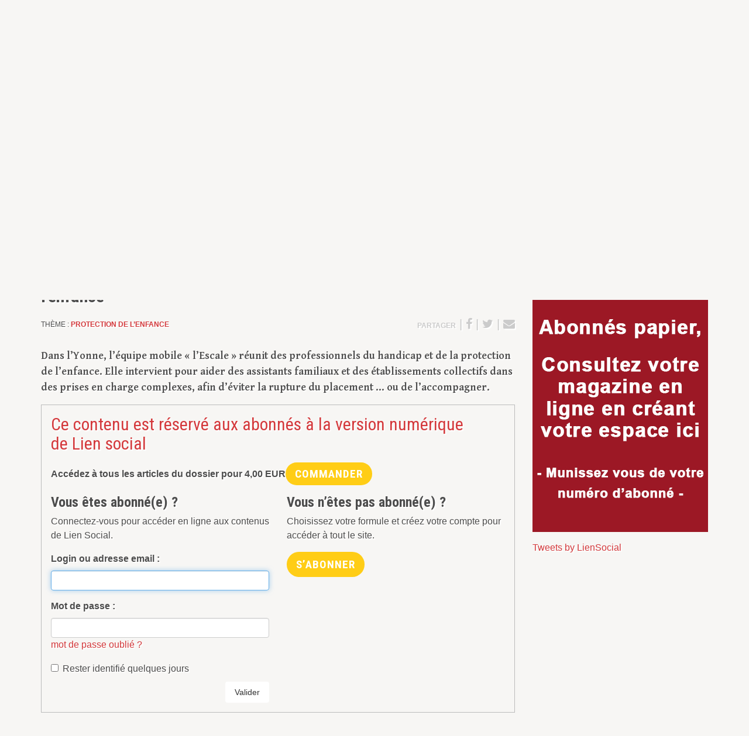

--- FILE ---
content_type: text/html; charset=utf-8
request_url: https://www.lien-social.com/Equipe-mobile-o-Un-appui-des-professionnels-de-protection-de-l-enfance
body_size: 8835
content:
<!DOCTYPE html>
<!--[if lt IE 7]>      <html class="no-js lt-ie9 lt-ie8 lt-ie7"> <![endif]-->
<!--[if IE 7]>         <html class="no-js lt-ie9 lt-ie8"> <![endif]-->
<!--[if IE 8]>         <html class="no-js lt-ie9"> <![endif]-->
<!--[if gt IE 8]><!--> <html class="no-js"> <!--<![endif]-->	<head>
		<meta charset="utf-8"><title>Équipe mobile • Un appui des professionnels de</title>
<meta name="description" content=" Dans l&#039;Yonne, l&#039;&#233;quipe mobile &#171; l&#039;Escale &#187; r&#233;unit des professionnels du handicap et de la protection de l&#039;enfance. Elle intervient pour aider des (...) " />
<link rel="canonical" href="https://www.lien-social.com/Equipe-mobile-o-Un-appui-des-professionnels-de-protection-de-l-enfance" />



<link rel="icon" type="image/x-icon" href="plugins/liensocial-squelettes/favicon.ico" />
<link rel="shortcut icon" type="image/x-icon" href="plugins/liensocial-squelettes/favicon.ico" /><meta http-equiv="X-UA-Compatible" content="IE=edge">
<meta name="viewport" content="width=device-width, initial-scale=1.0">

<meta name="generator" content="SPIP 3.2.8" />

<!-- Google Tag Manager -->
<script>(function(w,d,s,l,i){w[l]=w[l]||[];w[l].push({'gtm.start':
new Date().getTime(),event:'gtm.js'});var f=d.getElementsByTagName(s)[0],
j=d.createElement(s),dl=l!='dataLayer'?'&l='+l:'';j.async=true;j.src=
'https://www.googletagmanager.com/gtm.js?id='+i+dl;f.parentNode.insertBefore(j,f);
})(window,document,'script','dataLayer','GTM-KDLV9CS');</script>
<!-- End Google Tag Manager -->

<script async src="https://pagead2.googlesyndication.com/pagead/js/adsbygoogle.js?client=ca-pub-1845411447148207" crossorigin="anonymous"></script>


<link rel="alternate" type="application/rss+xml" title="Syndiquer tout le site" href="spip.php?page=backend" />

<!-- Les CSS -->
<link href="//maxcdn.bootstrapcdn.com/font-awesome/4.2.0/css/font-awesome.min.css" rel="stylesheet">
<link rel='stylesheet' href='local/cache-css/023c04020e76b086344a7a67db9c0364.css?1693463803' type='text/css' />






<script type='text/javascript'>var var_zajax_content='content';</script><script type="text/javascript">/* <![CDATA[ */
var box_settings = {tt_img:true,sel_g:"#documents_portfolio a[type='image/jpeg'],#documents_portfolio a[type='image/png'],#documents_portfolio a[type='image/gif']",sel_c:".mediabox",trans:"elastic",speed:"200",ssSpeed:"2500",maxW:"90%",maxH:"90%",minW:"400px",minH:"",opa:"0.9",str_ssStart:"Diaporama",str_ssStop:"Arrêter",str_cur:"{current}/{total}",str_prev:"Précédent",str_next:"Suivant",str_close:"Fermer",splash_url:""};
var box_settings_splash_width = "600px";
var box_settings_splash_height = "90%";
var box_settings_iframe = true;
/* ]]> */</script>
<!-- insert_head_css -->

















<script src="prive/javascript/jquery.js?1604331635" type="text/javascript"></script>

<script src="prive/javascript/jquery-migrate-3.0.1.js?1604331635" type="text/javascript"></script>

<script src="prive/javascript/jquery.form.js?1604331635" type="text/javascript"></script>

<script src="prive/javascript/jquery.autosave.js?1604331635" type="text/javascript"></script>

<script src="prive/javascript/jquery.placeholder-label.js?1604331635" type="text/javascript"></script>

<script src="prive/javascript/ajaxCallback.js?1604331635" type="text/javascript"></script>

<script src="prive/javascript/js.cookie.js?1604331635" type="text/javascript"></script>

<script src="prive/javascript/jquery.cookie.js?1604331635" type="text/javascript"></script>

<script src="plugins/auto/coordonnees/v3.0.4/javascript/coordonnees_adresses.js?1604331601" type="text/javascript"></script>
<!-- insert_head -->
	<script src="plugins/spip-skl/javascript/jquery.colorbox.js?1658417877" type="text/javascript"></script>
	<script src="plugins-dist/mediabox/javascript/spip.mediabox.js?1604331618" type="text/javascript"></script><script type="text/javascript" src="plugins/liensocial-squelettes/javascript/boutick.js"></script>
<script type="text/javascript" src="plugins/cpub/javascript/lodash.js"></script>
<script type="text/javascript" src="plugins/cpub/javascript/jquery.isonscreen.js"></script>
<script type="text/javascript" src="plugins/cpub/javascript/cpub.js"></script>

<script src="plugins/spip-skl/js/modernizr-2.6.2.min.js"></script>	</head>
	<body>
		<!-- Google Tag Manager (noscript) -->
<noscript><iframe src="https://www.googletagmanager.com/ns.html?id=GTM-KDLV9CS"
height="0" width="0" style="display:none;visibility:hidden"></iframe></noscript>
<!-- End Google Tag Manager (noscript) -->
<!-- Google tag (gtag.js) -->
<script async src="https://www.googletagmanager.com/gtag/js?id=G-TZK15CTQQ3"></script>
<script>
  window.dataLayer = window.dataLayer || [];
  function gtag(){dataLayer.push(arguments);}
  gtag('js', new Date());

  gtag('config', 'G-TZK15CTQQ3',{ 'debug_mode':true });
</script>


<div class="page article">
	<div class="leaderboard clearfix hidden-print">
	<div class="container text-center">
		<div class="cpub pub-133" data-id="133">
			
				<a href="https://www.cairn.info/magazine-lien-social.htm" style='text-align:center;'>
					<img src="IMG/jpg/cairn-liensocial-bannie_re.jpg" alt="Pub" id="pub_133">
				</a>
				
			
		</div>
	</div>
</div>	
	<div id="header" class="header hidden-print">
		<div class="container">
			<div class="row position-relative">
	
	<div class="col-sm-5 brand">
		 
		<a rel="start home" href="https://www.lien-social.com/" title="Accueil">
			<div class="h1"><img class='img-responsive' alt='Lien Social &#8211; Quinzomadaire ind&#233;pendant d&#039;actualit&#233; sociale' src="IMG/siteon0.png?1665568463" width="600" height="187" /></div>
		</a>
		
	</div>
	
	<div class="col-sm-7 header-extra">
		
		<div class="row">
			<div class="col-sm-5 nav-social d-none d-md-block">
				<ul class="list-unstyled">
					<li>
						<a href="Journal-outil-de-travail-et-espace-de-debats" title="À propos de Lien Social">
							<i class="fa fa-info-circle fa-fw"></i> <small class="text-uppercase">À propos de Lien Social…</small>
						</a>
					</li>
					<li>
						<a href="Contacter-Lien-Social">
							<i class="fa fa-envelope fa-fw"></i> <small class="text-uppercase">Contacter Lien Social</small>
						</a>
					</li>
					<li>
						<a href="#" data-toggle="modal" data-target="#newsletter-modal">
							<i class="fa fa-file-text fa-fw"></i> <small class="text-uppercase">Inscription à la newsletter</small>
						</a>
					</li>
					<li>
						<a href="https://www.facebook.com/Liensocial" title="Suivre Lien Social sur Facebook">
							<i class="fa fa-facebook fa-fw"></i> <small class="text-uppercase">Lien Social sur Facebook</small>
						</a>
					</li>
					<li>
						<a href="https://twitter.com/LienSocial" title="Suivre Lien Social sur Twitter">
							<i class="fa fa-twitter fa-fw"></i> <small class="text-uppercase">Lien Social sur Twitter</small>
						</a>
					</li>
				</ul>
			</div>
			<div class="col-sm-7">
				<div class="formulaire_spip recherche" id="formulaire_recherche" role='search'>
	<form action="spip.php?page=recherche" method="get">
		<input name="page" value="recherche" type="hidden"
/>
		
		<div>
		<label for="recherche" class="muted hidden">Rechercher :</label>
		<div class="input-group">
			<input type="search" class="form-control" placeholder="Recherche par mot-clé ou numéro…" name="recherche" id="recherche" accesskey="4" autocapitalize="off" autocorrect="off" />
			<div class="input-group-btn">
				<button type="submit" class="btn btn-default" title="Rechercher" ><i class="fa fa-search fa-lg fa-flip-horizontal"></i></button>
			</div>
		</div>
		<span class="help-block"><em>Par exemple "Handicap" ou "1045"</em></span>
	</div>
	</form>
</div>			</div>
		</div>
		
		<div class="row d-none d-md-block">
			<div class="col-sm-12">
				<div class="partenaires">
					<em class="text-muted">Découvrez les ouvrages de nos partenaires</em> 
					<a class="btn btn-default" href="http://www.vuibert.fr/catalogue-diplomes-du-social.html" target="_blank" title="Visiter le site des Éditions Vuibert">
						<img src="plugins/liensocial-squelettes/images/logo-vuibert-editions.png" alt="logotype Éditions Vuibert" class="img-responsive">
					</a>
					<a class="btn btn-default" href="http://www.editions-eres.com" target="_blank" title="Visiter le site des Éditions Érès">
						<img src="plugins/liensocial-squelettes/images/logo-eres-editions.png" alt="logotype Éditions Érès" class="img-responsive">
					</a>
				</div>
			</div>
		</div>
		
	</div>
		
	<div class="tools">
		<ul class="nav nav-tabs onglets">
			<li>
				<a href="ABO-GESTION-ABONNEMENTS" title="Abonnements à Lien Social">
					<i class="fa fa-hand-o-right fa-lg"></i> 
					<strong class="text-uppercase">Abonnements</strong>
				</a>
			</li>
			<li>
				<a href="spip.php?page=boutique" class="minipanier">
<i class="fa fa-shopping-cart fa-lg"></i>&nbsp;

	<strong class="text-uppercase d-none d-md-inline">panier</strong> <span class="qte count badge">0</span>

</a>			</li>
			<li class="dropdown">
				
				 <a href="Connexion" title="Connexion">
	<i class="fa fa-lg fa-user"></i> 
	<strong class="text-uppercase d-none d-md-inline">Connexion</strong>
</a>			</li>
		</ul>
	</div>

</div>		</div> <!-- /.container -->
	</div> <!-- /#header.header -->
	<div id="navmain" class="nav navmain hidden-print">
		<div class="container">
			<div class="inner"><ul class="nav nav-justified text-uppercase text-bold">
	<li>
		<a href="https://www.lien-social.com" title="Retour à l'accueil du site">Accueil</a>
	</li>
	
	<li >
		<a href="-1353-" title="Découvrir le numéro 1353">Numéro actuel</a>
	</li>
	
	
	<li class="dropdown">
		<a id="archivesDropdown" href="Agenda" title="Les archives de Lien Social" data-toggle="dropdown" role="button" aria-haspopup="true" aria-expanded="false">Archives</a>
		<ul class="dropdown-menu" aria-labelledby="archivesDropdown">
			<li class="theme">
	<a href="Action-educative" title="Action éducative">Action éducative</a>
</li>

<li class="theme">
	<a href="Action-sociale" title="Action sociale">Action sociale</a>
</li>

<li class="theme">
	<a href="Exclusion-sociale" title="Exclusion sociale">Exclusion sociale</a>
</li>

<li class="theme">
	<a href="Jeunes" title="Jeunes">Jeunes</a>
</li>

<li class="theme">
	<a href="Famille" title="Famille">Famille</a>
</li>

<li class="theme">
	<a href="Travail-social" title="Travail social">Travail social</a>
</li>

<li class="theme">
	<a href="Sante" title="Santé">Santé</a>
</li>

<li class="theme">
	<a href="Handicap" title="Handicap">Handicap</a>
</li>

<li class="theme">
	<a href="Travail" title="Travail">Travail</a>
</li>

<li class="theme">
	<a href="Metier-Fonction" title="Métier-Fonction">Métier-Fonction</a>
</li>

<li class="theme">
	<a href="Education-specialisee" title="Éducation spécialisée">Éducation spécialisée</a>
</li>

<li class="theme">
	<a href="Societe" title="Société">Société</a>
</li>

<li class="theme">
	<a href="Culture" title="Culture">Culture</a>
</li>		</ul>
	</li>
	
	<li class="dropdown  active on">
		<a id="rubriquesDropdown" href="Agenda" title="Les archives de Lien Social" data-toggle="dropdown" role="button" aria-haspopup="true" aria-expanded="false">Rubriques</a>
		<ul class="dropdown-menu" aria-labelledby="rubriquesDropdown">
			<li class="theme">
	<a href="Decryptage" title="Décryptage">Décryptage</a>
</li>

<li class="theme">
	<a href="Tribune-des-resistances" title="Tribune des résistances">Tribune des résistances</a>
</li>

<li class="theme">
	<a href="Angle-droit" title="Angle droit">Angle droit</a>
</li>

<li class="theme">
	<a href="Fabrique-du-social" title="Fabrique du social">Fabrique du social</a>
</li>

<li class="theme  active on">
	<a href="Dossiers" title="Dossiers">Dossiers</a>
</li>

<li class="theme">
	<a href="Matie%CC%80re-a%CC%80-pense%CC%81es" title="Matière à pensées">Matière à pensées</a>
</li>

<li class="theme">
	<a href="Echos-du-terrain" title="Échos du terrain (accès libre)">Échos du terrain (accès libre)</a>
</li>

<li class="theme">
	<a href="Paroles-de-me%CC%81tiers" title="Paroles de métiers">Paroles de métiers</a>
</li>

<li class="theme">
	<a href="80-Paroles-de-juristes" title="Paroles de juristes">Paroles de juristes</a>
</li>

<li class="theme">
	<a href="Espace-du-lecteur" title="Espace du lecteur (accès libre) ">Espace du lecteur (accès libre) </a>
</li>

<li class="theme">
	<a href="Critiques-de-livres" title="Critiques de livres (accès libre)">Critiques de livres (accès libre)</a>
</li>

<li class="theme">
	<a href="OEil-et-oreille" title="Œil et oreille">Œil et oreille</a>
</li>		</ul>
	</li>
	
	<li>
		<a href="Offres-d-emploi" title="Consulter les offres d'emploi">Offres d&#8217;emploi</a>
	</li>
	<li>
		<a href="Boutique" title="Découvrir les publications de Lien Social">Boutique</a>
	</li>

</ul></div>
		</div> <!-- /.container -->
	</div> <!-- /#navmain.nav -->
	<div id="content" class="content">

		<div class="container">

			<div class="row">

				<div id="main-col" class="col-md-8 col-sm-12 main-content">
					<div class="article">
	<p class="surtitre">
	<a href="-1326-" title="Découvrir le numéro 1326">
	<strong>N° 1326</strong>
</a> |	Le 1er novembre 2022
	
	 | <em>Mariette Kammerer</em>
	
	 | <a href="Dossiers">Dossiers</a>
</p>


<div class="infotech clearfix">
	

	<h1 class="">Équipe mobile • Un appui des professionnels de protection de l’enfance</h1>
	
	
	<p class="details hidden-print">
		<small class="text-uppercase">
			<!-- <strong>Mariette Kammerer</strong> -->
			 
			
		</small>
	</p>

	
	<div class="d-flex article-utiles">
		<p class="tags text-uppercase">
			<small>Thème&nbsp;:
				<strong>
					<a href="Protection-de-l-enfance">Protection de l&#8217;enfance</a>
				</strong>
			</small>
		</p>
		
	
		<p class="hidden-print share"><small class="text-uppercase">Partager</small> |
<a href="https://www.facebook.com/sharer/sharer.php?u=https://www.lien-social.com/Equipe-mobile-o-Un-appui-des-professionnels-de-protection-de-l-enfance&t=%C3%89quipe+mobile+%E2%80%A2+Un+appui+des+professionnels+de+protection+de+l%E2%80%99enfance – Lien Social" target="_blank">
	<i class="fa fa-facebook"></i><!-- <span class="count"> https://www.lien-social.com/Equipe-mobile-o-Un-appui-des-professionnels-de-protection-de-l-enfance</span> -->
</a> |
<a href="http://twitter.com/intent/tweet?text=%C3%89quipe+mobile+%E2%80%A2+Un+appui+des+professionnels+de+protection+de+l%E2%80%99enfance – Lien Social&url=https%3A%2F%2Fwww.lien-social.com%2FEquipe-mobile-o-Un-appui-des-professionnels-de-protection-de-l-enfance" target="_blank">
	<i class="fa fa-twitter"></i><!--  -->
</a> |
<a href="mailto:?subject=&#201;quipe mobile &#8226; Un appui des professionnels de protection de l'enfance&body=https%3A%2F%2Fwww.lien-social.com%2FEquipe-mobile-o-Un-appui-des-professionnels-de-protection-de-l-enfance">
	<i class="fa fa-envelope"></i>
</a></p>
	</div>
</div>
	
	 
		<div class="chapo"><p>Dans l’Yonne, l’équipe mobile &#171;&nbsp;l’Escale&nbsp;&#187; réunit des professionnels du handicap et de la protection de l’enfance. Elle intervient pour aider des assistants familiaux et des établissements collectifs dans des prises en charge complexes, afin d’éviter la rupture du placement ... ou de l’accompagner.</p></div>
		
		<div id="abologin" class="form-connexion">
	<h2>Ce contenu est réservé aux abonnés à la version numérique de&nbsp;Lien social</h2>
	<div class="row">
		<div class="col-sm-12"><div class="achat-article mb-3">
	 
		<p class="mb-0"><strong>Accédez à tous les articles du dossier pour <span class="montant" data-montant-nombre="4" data-montant-devise="EUR">4,00 <span class="montant__devise">EUR</span></span></strong></p>
		<div class='btn bouton_acheter' data-toggle="modal" data-target="#modal-1688">

	<form class='bouton_action_post ' method='post' action='https://www.lien-social.com/spip.php?action=remplir_panier&amp;arg=dossier-1688&amp;hash=64a05ffa7fd6cd4a99621c816c31cdade98b1988&amp;redirect=spip.php%3Fpage%3Dboutique'><div><input name="action" value="remplir_panier" type="hidden"
/><input name="arg" value="dossier-1688" type="hidden"
/><input name="hash" value="64a05ffa7fd6cd4a99621c816c31cdade98b1988" type="hidden"
/><input name="redirect" value="spip.php?page=boutique" type="hidden"
/><button type='submit' class='submit'>Commander</button></div></form>
	<span class="hop">
		<span class="fa-stack fa-lg">
			<i class="fa fa-circle fa-stack-2x"></i>
			<i class="fa fa-shopping-cart fa-stack-1x fa-inverse"></i>
		</span>
	</span>

</div>



<!-- Modal -->
<div class="modal fade" id="modal-1688" tabindex="-1" role="dialog" aria-labelledby="myModalLabel" aria-hidden="true">
  <div class="modal-dialog">
    <div class="modal-content">

      <div class="modal-header">
        <button type="button" class="close" data-dismiss="modal" aria-label="Close"><span aria-hidden="true">&times;</span></button>
        <h4 class="modal-title" id="myModalLabel">Vous venez d'ajouter à votre panier :</h4>
      </div>

      <div class="modal-body clearfix">

		  
		  	
		  	<div class="col-md-4 item"><img class='img-responsive' alt="" src="local/cache-vignettes/L212xH300/arton10534-aa5f1.png?1693465470" width='212' height='300' /></div>
			
		  	<div class="text-left">
		  		<h4>Dossier du N° 1326</h4>
				<p><strong><span class="montant" data-montant-nombre="4" data-montant-devise="EUR">4,00 <span class="montant__devise">EUR</span></span></strong></p>
			  </div>
		  

		

		

		

      </div>

      <div class="modal-footer">
        <button type="button" class="btn btn-default" data-dismiss="modal">Poursuivre</button>
        <button type="button" class="btn btn-primary" onClick="location.href='spip.php?page=boutique'">Aller au panier</button>
      </div>

    </div>
  </div>
</div>
	
	</div></div>
		 
		<div class="col-md-6">
			<h3>Vous êtes abonné(e) ?</h3>
			<p>Connectez-vous pour accéder en ligne aux contenus de&nbsp;Lien Social.</p>
			<div class='formulaire_spip formulaire_login'>
	
	
	

	

	 
	<form id='formulaire_login' method='post' action='/Equipe-mobile-o-Un-appui-des-professionnels-de-protection-de-l-enfance' role="form" class="clearfix">
	
	<div><input name='formulaire_action' type='hidden'
		value='login' /><input name='formulaire_action_args' type='hidden'
		value='O7SYqqBvtJoucCz6n3JV6U64L+8pWTlz8m/EtpZkatUwvOasAi1OaFBNH85hLz745EBFhq4dU2vcT+ePml4SIt3OcYWYUWEzSFlAIk8haRHgaZlLTm4m7fyxCIxFAybbtYgkuTRLkyzX5srReQFIkBrTDtVj+CLScMlux12eT2UUt96j1RVRgcAp' /></div><div class="form-group editer editer_login obligatoire">
			<label for="var_login">Login ou adresse email :</label><input type='text' class='text form-control' name='var_login' id='var_login' value="" size='40'  required='required' autofocus='autofocus' autocapitalize="off" autocorrect="off" />
		</div>
		<div class="form-group editer editer_password obligatoire">
			<label for="password">Mot de passe :</label><input type='password' class='form-control text password' name='password' id='password' value="" size='40' autocapitalize="off" autocorrect="off" />
			<p class='details'><a href="spip.php?page=spip_pass&amp;lang=fr" id='spip_pass'>mot de passe oublié ?</a></p>
		</div>
		 
		<div class="checkbox editer editer_session">
			<label>
				<input type="checkbox" class="checkbox" name="session_remember" id="session_remember" value="oui"  onchange="jQuery(this).addClass('modifie');" />
				Rester identifié quelques jours
			</label>
		</div>
		</ul>
		<button type="submit" class="submit btn btn-default pull-right" >Valider</button>
	</form>
	
	
	
</div>
<script type="text/javascript" src="prive/javascript/login-sha-min.js"></script><script type="text/javascript">/*<![CDATA[*/var login_info={'alea_actuel':'c9efe7ac73a480f3474d078b.bc4b0607','alea_futur':'8381064e18b3c1327ce89323.9d5de40f','login':'','page_auteur': 'spip.php?page=informer_auteur','informe_auteur_en_cours':false,'attente_informe':0,'compat_md5':false};jQuery(function(){
	jQuery('#password').after("<em id='pass_securise'><img src='prive/themes/spip/images/cadenas-16.png' width='16' height='16' alt='Login s&#233;curis&#233;' title='Login s&#233;curis&#233;' \/><\/em>");
	affiche_login_secure();
	jQuery('#var_login').change(actualise_auteur);
	jQuery('form#formulaire_login').submit(login_submit);
});/*]]>*/</script>		</div>
		<div class="col-md-6">
			<h3>Vous n’êtes pas abonné(e) ?</h3>
			<p>Choisissez votre formule et créez votre compte pour accéder à tout le site.</p>
			<a class="btn bouton_acheter" href="ABO-GESTION-ABONNEMENTS">S’abonner</a>
		</div>
		
	</div>
</div> <!-- /#abologin -->
	
</div> <!-- /.article -->

<hr><h2>Dans le même numéro</h2>
<div class="section dossiers">
	<p class="bordered text-uppercase"><strong>Dossiers</strong></p>
	
	<div>
		<h2><a href="Protection-de-l-enfance-o-Accompagner-le-handicap-un-defi-10544" title="Lire Protection de l’enfance • Accompagner le handicap&nbsp;: un défi">Protection de l’enfance • Accompagner le handicap&nbsp;: un défi</a></h2>
		<div class="chapo clearfix">
				<p>20  % à 30  % des enfants confiés à la protection de l’enfance seraient en situation de handicap. Comment les professionnels s’adaptent-ils à cette situation&nbsp;? À quels obstacles se heurtent-ils&nbsp;? Quelles sont les solutions trouvées pour mieux prendre en charge ces enfants&nbsp;?</p>
				<a class="suite text-uppercase pull-right" href="Protection-de-l-enfance-o-Accompagner-le-handicap-un-defi-10544" title="Lire l'article"><span>Lire la suite…</span></a>
			</div> <hr>
	</div>
	
	<div>
		<h2><a href="Entretien-avec-Eliane-Corbet-o-La-surrepresentation-du-handicap-est-en-partie-le-resultat-des-maltraitances-subies" title="Lire Entretien avec Éliane Corbet • La surreprésentation du handicap est en partie le résultat des maltraitances subies">Entretien avec Éliane Corbet • La surreprésentation du handicap est en partie le résultat des maltraitances subies</a></h2>
		<div class="chapo clearfix">
				<p>Éliane Corbet a participé à plusieurs travaux de recherche sur les maltraitances et, en 2020, à une recherche-formation-action sur les besoins fondamentaux de l’enfant.</p>
				<a class="suite text-uppercase pull-right" href="Entretien-avec-Eliane-Corbet-o-La-surrepresentation-du-handicap-est-en-partie-le-resultat-des-maltraitances-subies" title="Lire l'article"><span>Lire la suite…</span></a>
			</div>
	</div>
	
</div> <!-- /.section.dossiers -->
<hr>				</div>

				<div id="side-col" class="col-md-4 sidebar hidden-print">
					<div class="abonnements sidebar-item">
	<a class="text-hide" href="ABO-GESTION-ABONNEMENTS" title="Abonnements à Lien Social">
		<img class='img-responsive' alt="" src="IMG/rubon21.jpg?1646735622" width="300" height="78" />
	</a>
</div>



<div class="pub sidebar-item">
	<div class="pave">
		<div class="cpub pub-228" data-id="228">
			
				<a href="https://www.lien-social.com/activer-compte" style='text-align:center;'>
					<img src="IMG/jpg/sans_titre-1-2.jpg" alt="Pub" id="pub_228">
				</a>
				
			
		</div>
	</div>
</div>


<div id="liseuse-guide-formation" class="liseuse liseuse-free" data-src="IMG/pdf/guide-formations-2023.pdf" data-image="plugins/liensocial-squelettes/images/siteon.png" data-titre="" style="width:100vw;height:100vh"></div><a class="liseuse-close" href="#"></a>


 


<div class="pub sidebar-item">
	<div class="pave">
		<div class="cpub pub-35" data-id="35">
			
				<a class="twitter-timeline" data-width="300" data-height="400" href="https://twitter.com/LienSocial?ref_src=twsrc%5Etfw">Tweets by LienSocial</a> <script async src="https://platform.twitter.com/widgets.js" charset="utf-8"></script> 
			
		</div>
	</div>
</div>
<div class="pub sidebar-item">
	<div class="pave">
		<div class="cpub pub-37" data-id="37">
			
				<iframe src="https://www.facebook.com/plugins/page.php?href=https%3A%2F%2Fwww.facebook.com%2FLiensocial%2F&tabs=timeline&width=300&height=400&small_header=true&adapt_container_width=true&hide_cover=true&show_facepile=false&appId" width="300" height="400" style="border:none;overflow:hidden" scrolling="no" frameborder="0" allowTransparency="true"></iframe>
			
		</div>
	</div>
</div>				</div>

			</div> <!-- /.row -->

		</div> <!-- /.container -->

	</div> <!-- /#content.content -->
		<div class="footer hidden-print" id="footer">
		<div class="container">
			<div class="row">

	<div class="col col-md-3">
		<p class="logo text-hide">Lien Social, L’actualité sociale autrement</p>
	</div>

	<div class="col col-md-3 nav">
		<ul>
			<li><a href="https://www.lien-social.com" title="Retour à l'accueil du site">Accueil</a></li>
			
			<li>
				<a href="-1353-" title="Découvrir le numéro 1353">Numéro de la quinzaine</a>
			</li>
			
			<li><a href="Agenda" title="L'agenda de Lien Social">Événements</a></li>
			<li><a href="Offres-d-emploi" title="Consulter les offres d'emploi">Offres d&#8217;emploi</a></li>
			<li><a href="Boutique" title="Découvrir les publications de Lien Social">Boutique</a></li>
			<li><a href="ABO-GESTION-ABONNEMENTS" title="Abonnements à Lien Social">Abonnements</a></li>
			
			<li><a href="Contacter-Lien-Social">Contacter Lien Social</a></li>
			
			<li><a href="spip.php?page=plan">Plan du site</a></li>
		</ul>
	</div>

	<div class="col col-md-3 nav">
		<ul>
			<li class="theme">
	<a href="Action-educative" title="Action éducative">Action éducative</a>
</li>

<li class="theme">
	<a href="Action-sociale" title="Action sociale">Action sociale</a>
</li>

<li class="theme">
	<a href="Exclusion-sociale" title="Exclusion sociale">Exclusion sociale</a>
</li>

<li class="theme">
	<a href="Jeunes" title="Jeunes">Jeunes</a>
</li>

<li class="theme">
	<a href="Famille" title="Famille">Famille</a>
</li>

<li class="theme">
	<a href="Travail-social" title="Travail social">Travail social</a>
</li>

<li class="theme">
	<a href="Sante" title="Santé">Santé</a>
</li>

<li class="theme">
	<a href="Handicap" title="Handicap">Handicap</a>
</li>

<li class="theme">
	<a href="Travail" title="Travail">Travail</a>
</li>

<li class="theme">
	<a href="Metier-Fonction" title="Métier-Fonction">Métier-Fonction</a>
</li>

<li class="theme">
	<a href="Education-specialisee" title="Éducation spécialisée">Éducation spécialisée</a>
</li>

<li class="theme">
	<a href="Societe" title="Société">Société</a>
</li>

<li class="theme">
	<a href="Culture" title="Culture">Culture</a>
</li>		</ul>
	</div>

	<div class="col col-md-3 nav">
		<ul>
			<li><a href="#" data-toggle="modal" data-target="#newsletter-modal">Inscription à la newsletter</a></li>
			<li><a href="Espace-annonceurs">Espace annonceurs - Espace recruteurs</a></li>
			<li><a href="Conditions-generales-de-ventes" title="Lire les conditions générales de vente">Conditions générales de vente</a>
		</ul>

		<ul class="social">
			<a href="https://twitter.com/LienSocial" class="text-center" title="Suivre Lien Social sur Twitter">
				<i class="fa fa-twitter"></i>
			</a>
			<a href="https://www.facebook.com/Liensocial" class="text-center" title="Suivre Lien Social sur Facebook">
				<i class="fa fa-facebook"></i>
			</a>
		</p>
	</div>

</div>

<div class="bottom">
	<p class="text-uppercase"><small>Copyright © Lien Social 2026. <a href="Mentions-legales-Cookies-Donnees-personnelles">Mentions légales/Cookies/Données personnelles</a></small></p>
</div>		</div> <!-- /.container -->
	</div> <!-- /#footer.footer -->

</div> <!-- /.page -->
<div class="modal fade" id="newsletter-modal" role="dialog" aria-labelledby="newsletterModal" aria-hidden="true">
	<div class="modal-dialog">

		<div class="modal-content">

			<div class="modal-header">
				<button type="button" class="close" data-dismiss="modal"><span aria-hidden="true">&times;</span><span class="sr-only">Fermer</span></button>
				<h4 class="modal-title" id="myModalLabel">Inscription à la newsletter</h4>
			</div> <!-- /.modal-header -->

			<div class="modal-body">

				<form action="//lien-social.us2.list-manage.com/subscribe/post?u=6e65d9833e3e0a45a157cfdd3&amp;id=f87743cbc1" method="post" id="mc-embedded-subscribe-form" name="mc-embedded-subscribe-form" class="validate" target="_blank" novalidate>
					<input type="hidden" name="b_6e65d9833e3e0a45a157cfdd3_f87743cbc1" tabindex="-1" value="">
					
				    <div id="mc_embed_signup_scroll">
						<div class="mc-field-group form-group">
							<label for="mce-EMAIL">Saisissez votre adresse email </label>
							<input type="email" value="" name="mce-EMAIL" class="required email form-control" id="mce-EMAIL">
						</div>
						<div id="mce-responses" class="clear">
							<div class="response" id="mce-error-response" style="display:none"></div>
							<div class="response" id="mce-success-response" style="display:none"></div>
						</div>    <!-- real people should not fill this in and expect good things - do not remove this or risk form bot signups-->
					    
					    
					    <div class="clearfix">
						    <input type="submit" value="S'inscrire" name="subscribe" id="mc-embedded-subscribe" class="button btn btn-success pull-right">
						</div>
						
				    </div>
				</form>

			</div> <!-- /.modal-body -->

		</div> <!-- /.modal-content -->
	</div> <!-- /.modal-dialog -->
</div> <!-- /.modal -->		<script>window.jQuery || document.write('<script src="plugins/spip-skl/js/jquery.js"><\/script>')</script>
<script src="plugins/spip-skl/js/bootstrap.min.js"></script>
<script src="plugins/spip-skl/js/plugins.js"></script>
<script src="plugins/liensocial-theme/js/theme.js?v=3"></script><script type="text/javascript" src="plugins/liensocial-squelettes/javascript/jquery.validate.min.js"></script>
<script type="text/javascript" src="plugins/liensocial-squelettes/javascript/messages_fr.min.js"></script>
<script type="text/javascript" src="/liseuse-at/liseuse.js?v=2"></script>		
	</body>
	
</html>


--- FILE ---
content_type: text/html; charset=utf-8
request_url: https://www.google.com/recaptcha/api2/aframe
body_size: 267
content:
<!DOCTYPE HTML><html><head><meta http-equiv="content-type" content="text/html; charset=UTF-8"></head><body><script nonce="Heh3XV3q-KaPAPkN1-Xbog">/** Anti-fraud and anti-abuse applications only. See google.com/recaptcha */ try{var clients={'sodar':'https://pagead2.googlesyndication.com/pagead/sodar?'};window.addEventListener("message",function(a){try{if(a.source===window.parent){var b=JSON.parse(a.data);var c=clients[b['id']];if(c){var d=document.createElement('img');d.src=c+b['params']+'&rc='+(localStorage.getItem("rc::a")?sessionStorage.getItem("rc::b"):"");window.document.body.appendChild(d);sessionStorage.setItem("rc::e",parseInt(sessionStorage.getItem("rc::e")||0)+1);localStorage.setItem("rc::h",'1768354812136');}}}catch(b){}});window.parent.postMessage("_grecaptcha_ready", "*");}catch(b){}</script></body></html>